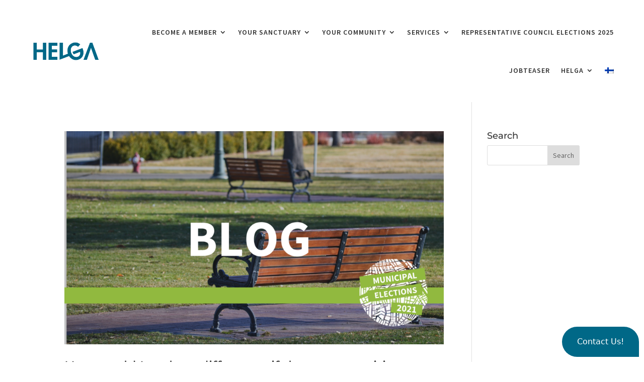

--- FILE ---
content_type: text/css
request_url: https://helga.fi/wp-content/et-cache/taxonomy/post_tag/105/et-divi-dynamic-tb-243592-tb-243593-late.css?ver=1769103755
body_size: -315
content:
@font-face{font-family:FontAwesome;font-style:normal;font-weight:400;font-display:block;src:url(//helga.fi/wp-content/themes/Divi/core/admin/fonts/fontawesome/fa-regular-400.eot);src:url(//helga.fi/wp-content/themes/Divi/core/admin/fonts/fontawesome/fa-regular-400.eot?#iefix) format("embedded-opentype"),url(//helga.fi/wp-content/themes/Divi/core/admin/fonts/fontawesome/fa-regular-400.woff2) format("woff2"),url(//helga.fi/wp-content/themes/Divi/core/admin/fonts/fontawesome/fa-regular-400.woff) format("woff"),url(//helga.fi/wp-content/themes/Divi/core/admin/fonts/fontawesome/fa-regular-400.ttf) format("truetype"),url(//helga.fi/wp-content/themes/Divi/core/admin/fonts/fontawesome/fa-regular-400.svg#fontawesome) format("svg")}@font-face{font-family:FontAwesome;font-style:normal;font-weight:900;font-display:block;src:url(//helga.fi/wp-content/themes/Divi/core/admin/fonts/fontawesome/fa-solid-900.eot);src:url(//helga.fi/wp-content/themes/Divi/core/admin/fonts/fontawesome/fa-solid-900.eot?#iefix) format("embedded-opentype"),url(//helga.fi/wp-content/themes/Divi/core/admin/fonts/fontawesome/fa-solid-900.woff2) format("woff2"),url(//helga.fi/wp-content/themes/Divi/core/admin/fonts/fontawesome/fa-solid-900.woff) format("woff"),url(//helga.fi/wp-content/themes/Divi/core/admin/fonts/fontawesome/fa-solid-900.ttf) format("truetype"),url(//helga.fi/wp-content/themes/Divi/core/admin/fonts/fontawesome/fa-solid-900.svg#fontawesome) format("svg")}@font-face{font-family:FontAwesome;font-style:normal;font-weight:400;font-display:block;src:url(//helga.fi/wp-content/themes/Divi/core/admin/fonts/fontawesome/fa-brands-400.eot);src:url(//helga.fi/wp-content/themes/Divi/core/admin/fonts/fontawesome/fa-brands-400.eot?#iefix) format("embedded-opentype"),url(//helga.fi/wp-content/themes/Divi/core/admin/fonts/fontawesome/fa-brands-400.woff2) format("woff2"),url(//helga.fi/wp-content/themes/Divi/core/admin/fonts/fontawesome/fa-brands-400.woff) format("woff"),url(//helga.fi/wp-content/themes/Divi/core/admin/fonts/fontawesome/fa-brands-400.ttf) format("truetype"),url(//helga.fi/wp-content/themes/Divi/core/admin/fonts/fontawesome/fa-brands-400.svg#fontawesome) format("svg")}
@font-face{font-family:ETmodules;font-display:block;src:url(//helga.fi/wp-content/themes/Divi/core/admin/fonts/modules/social/modules.eot);src:url(//helga.fi/wp-content/themes/Divi/core/admin/fonts/modules/social/modules.eot?#iefix) format("embedded-opentype"),url(//helga.fi/wp-content/themes/Divi/core/admin/fonts/modules/social/modules.woff) format("woff"),url(//helga.fi/wp-content/themes/Divi/core/admin/fonts/modules/social/modules.ttf) format("truetype"),url(//helga.fi/wp-content/themes/Divi/core/admin/fonts/modules/social/modules.svg#ETmodules) format("svg");font-weight:400;font-style:normal}

--- FILE ---
content_type: text/css
request_url: https://helga.fi/wp-content/et-cache/243593/et-core-unified-cpt-deferred-243593.min.css?ver=1765063850
body_size: -471
content:
.et-db #et-boc .et-l .et_pb_section_1_tb_footer{border-top-color:#845498;border-right-color:#ffffff;border-left-color:#ffffff}.et-db #et-boc .et-l .et_pb_section_1_tb_footer.et_pb_section{padding-top:0px;padding-bottom:0px;margin-top:0px;margin-bottom:0px;background-color:#333333!important}.et-db #et-boc .et-l .et_pb_text_0_tb_footer.et_pb_text{color:#ffffff!important}@media only screen and (max-width:980px){.et-db #et-boc .et-l .et_pb_section_1_tb_footer{border-top-color:#845498;border-right-color:#ffffff;border-left-color:#ffffff;border-right-width:0px;border-left-width:0px}}@media only screen and (max-width:767px){.et-db #et-boc .et-l .et_pb_section_1_tb_footer{border-top-color:#845498;border-right-color:#ffffff;border-left-color:#ffffff;border-right-width:0px;border-left-width:0px}.et-db #et-boc .et-l .et_pb_text_0_tb_footer{padding-bottom:30px!important}}

--- FILE ---
content_type: text/css
request_url: https://helga.fi/wp-content/et-cache/taxonomy/post_tag/105/et-divi-dynamic-tb-243592-tb-243593-late.css
body_size: -153
content:
@font-face{font-family:FontAwesome;font-style:normal;font-weight:400;font-display:block;src:url(//helga.fi/wp-content/themes/Divi/core/admin/fonts/fontawesome/fa-regular-400.eot);src:url(//helga.fi/wp-content/themes/Divi/core/admin/fonts/fontawesome/fa-regular-400.eot?#iefix) format("embedded-opentype"),url(//helga.fi/wp-content/themes/Divi/core/admin/fonts/fontawesome/fa-regular-400.woff2) format("woff2"),url(//helga.fi/wp-content/themes/Divi/core/admin/fonts/fontawesome/fa-regular-400.woff) format("woff"),url(//helga.fi/wp-content/themes/Divi/core/admin/fonts/fontawesome/fa-regular-400.ttf) format("truetype"),url(//helga.fi/wp-content/themes/Divi/core/admin/fonts/fontawesome/fa-regular-400.svg#fontawesome) format("svg")}@font-face{font-family:FontAwesome;font-style:normal;font-weight:900;font-display:block;src:url(//helga.fi/wp-content/themes/Divi/core/admin/fonts/fontawesome/fa-solid-900.eot);src:url(//helga.fi/wp-content/themes/Divi/core/admin/fonts/fontawesome/fa-solid-900.eot?#iefix) format("embedded-opentype"),url(//helga.fi/wp-content/themes/Divi/core/admin/fonts/fontawesome/fa-solid-900.woff2) format("woff2"),url(//helga.fi/wp-content/themes/Divi/core/admin/fonts/fontawesome/fa-solid-900.woff) format("woff"),url(//helga.fi/wp-content/themes/Divi/core/admin/fonts/fontawesome/fa-solid-900.ttf) format("truetype"),url(//helga.fi/wp-content/themes/Divi/core/admin/fonts/fontawesome/fa-solid-900.svg#fontawesome) format("svg")}@font-face{font-family:FontAwesome;font-style:normal;font-weight:400;font-display:block;src:url(//helga.fi/wp-content/themes/Divi/core/admin/fonts/fontawesome/fa-brands-400.eot);src:url(//helga.fi/wp-content/themes/Divi/core/admin/fonts/fontawesome/fa-brands-400.eot?#iefix) format("embedded-opentype"),url(//helga.fi/wp-content/themes/Divi/core/admin/fonts/fontawesome/fa-brands-400.woff2) format("woff2"),url(//helga.fi/wp-content/themes/Divi/core/admin/fonts/fontawesome/fa-brands-400.woff) format("woff"),url(//helga.fi/wp-content/themes/Divi/core/admin/fonts/fontawesome/fa-brands-400.ttf) format("truetype"),url(//helga.fi/wp-content/themes/Divi/core/admin/fonts/fontawesome/fa-brands-400.svg#fontawesome) format("svg")}
@font-face{font-family:ETmodules;font-display:block;src:url(//helga.fi/wp-content/themes/Divi/core/admin/fonts/modules/social/modules.eot);src:url(//helga.fi/wp-content/themes/Divi/core/admin/fonts/modules/social/modules.eot?#iefix) format("embedded-opentype"),url(//helga.fi/wp-content/themes/Divi/core/admin/fonts/modules/social/modules.woff) format("woff"),url(//helga.fi/wp-content/themes/Divi/core/admin/fonts/modules/social/modules.ttf) format("truetype"),url(//helga.fi/wp-content/themes/Divi/core/admin/fonts/modules/social/modules.svg#ETmodules) format("svg");font-weight:400;font-style:normal}